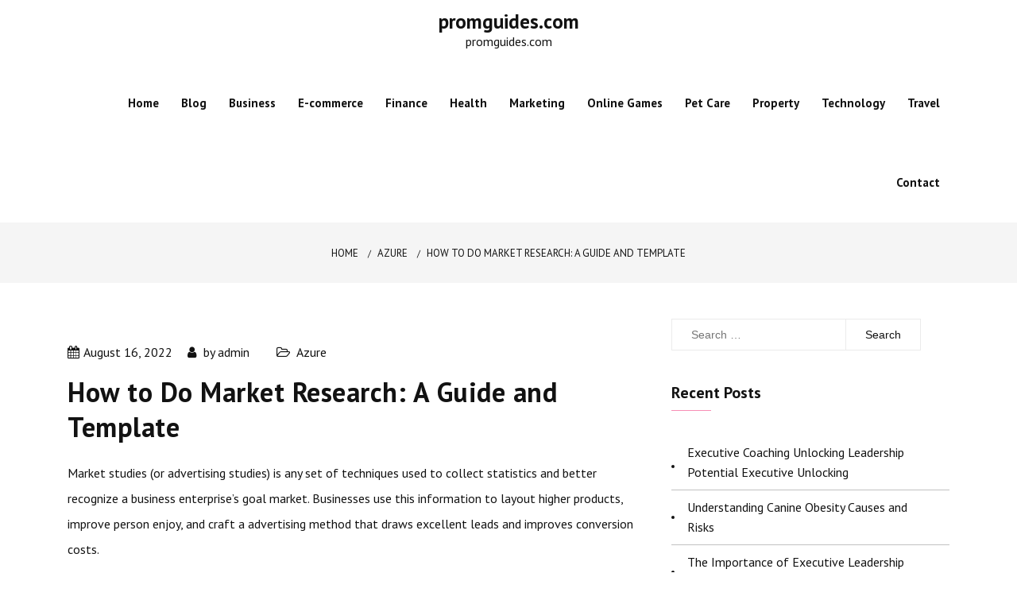

--- FILE ---
content_type: text/css
request_url: https://promguides.com/wp-content/themes/shubhu/css/responsive.css?ver=4.5.0
body_size: 1216
content:
@charset "utf-8";


/* Layout: Large Devices. */


@media only screen and (max-width: 1199px) {
	.navbar a{
		font-size: 12px;
	}
	.navbar a, .navbar li {
	    font-size: 12px;
	}

	.navbar a i{
		font-size: 14px;
	}

	.ts-footer .footer-top .mc4wp-form .mc4wp-form-fields input[type="email"] {
	    font-size: 11px;
	}
	.menu-area .navbar ul li .children,
	.menu-area .navbar ul li .sub-menu{
		right: 8px;
		left: auto;
	}
}

/* Layout: Min 992px Max 1199px. */

@media only screen and (min-width: 992px){
	#ts-header .main-menu-close, 

	#ts-header #primary-menu li .sub-menu li a.sub-toggle, 
	#ts-header #primary-menu li .children li a.sub-toggle {
	    display: none;
	}
	.menu-area .navbar ul li > a{
		line-height: 100px;
	}
	#ts-header #primary-menu li a.sub-toggle {
	    position: absolute;
	    right: 0;
	    top: 0;
	}
}
/* Layout: Min 992px to Higher. */

@media only screen and (min-width: 991px) {
	.menu-area .navbar ul ul ul.children,
	.menu-area .navbar ul ul ul.sub-menu{
		right: 100% !important;
		margin-top: -1px;
		left: auto !important;
	}
}

/* Medium Layout: 991px. */

@media only screen and (max-width: 991px) {
	.mobile-menu-link{
		display: block;
	}
	#ts-header .logo-area{
		display: block;
		float: left;
		text-align: center;
		margin: auto;
		float: none;
	}
	#ts-header .menu-area .navbar{
		float: none;
		display: block;
	}
	#ts-header .navbar-menu{
	    position: fixed;
	    top: 0;
	    right: -200px;
	    width: 300px;
	    opacity: 0;
	    visibility: hidden;
	    box-shadow: 0 3px 12px rgb(0 0 0 / 10%);
	    height: 100%;
	    z-index: 9999;
	    padding: 100px  30px 70px 30px;
	    transition: 0.5s;
	    height: 100%;
	    overflow: scroll;
	}

	#ts-header .navbar-menu.menu-active {
	    right: 0;
	    opacity: 1;
	    visibility: visible;
	}
	.main-menu-close {
	    display: block;
	    font-size: 28px;
	    position: absolute;
	    top: 10px;
	    right: 20px;
	    cursor: pointer;
	}
	.admin-bar .main-menu-close{
		top: 50px;
	}
	#ts-header #primary-menu li .sub-toggle {
		position: absolute;
		right: 0;
		top: 15px;
		padding: 0!important;
		width: 25px;
		height: 25px;
		text-align: center;
		line-height: 25px;
	}
	#ts-header .navbar-menu.menu-active #primary-menu li a {
	    padding: 0;
	    display: block;
	    font-weight: 400;
	}
	#ts-header #primary-menu li .sub-menu, 
	#ts-header #primary-menu li .children {
	    box-shadow: none;
	    position: static;
	    transition: none;
	    min-width: auto;
	    width: 100%;
	    float: none;
	    border: 0;
	    opacity: 1;
	    visibility: visible;
	    -webkit-transform: translateY(0);
	    -ms-transform: translateY(0);
	    -o-transform: translateY(0);
	    transform: translateY(0);
	    padding-left: 15px;
	}


	.sec-spacer {
	    padding: 80px 0;
	}
	.sec-spacer2 {
	    padding: 80px 0 50px;
	}
	.sec-spacer3 {
	    padding-top: 72px;
	    padding-bottom: 80px;
	}
	
	.pb-100{
		padding-bottom: 80px !important;
	}
	.mb-70{
		margin-bottom: 50px;
	}
	
	.ts-footer .footer-top {
	    padding-bottom: 80px;
	}

	.floating-icons{
		display: none;
	}
	.width50 {
		width: 100%;
	}
	
	.menu-area .navbar ul li{
	    display: block;
	    text-align: left;
	    padding: 0;
	}

	#ts-header .navbar-menu.menu-active  a{
		line-height: 40px;
	}
	.menu-area .navbar ul li ul.children,
	.menu-area .navbar ul li ul.sub-menu {
		min-width: 100%;
		display: none;
	}
	.navbar-menu #primary-menu-single{
		display: none;
	}

	.ts-blog .blog-item .blog-meta .blog-date {
	    font-size: 12px;
	}
	span.author {
    	margin-left: 6px;
	}
	.ts-blog .blog-item .blog-meta .blog-lc > div:first-child {
    	margin-right: 0;
    	font-size: 10px;
	}
	
	aside.widget-area {
		margin-top: 50px;
	}
	.pagination {
		margin: 0;
	}

	.mmt-40{
		margin-top: 40px;
	}
	.floating-bar.Left{
		display: none;
	}
	.float-icon.icon-Left{
		display: none;
	}
	.service-square-effect .services-desc:after{
		left: 50%;
	}
	.menu-area .navbar{
		display: block;
	}
	.footer-top .row [class*="footer-col-"]{
		-ms-flex: 0 0 100%;
		flex: 0 0 100%;
		max-width: 100%;
	}
	.footer-bottom .row{
		flex-wrap: wrap-reverse;
	}
	.widget ul li:last-child{
		padding-bottom: 0;
	}
	.right-sidebar article.masonry-post,
	.no-sidebar article.masonry-post,
	.left-sidebar article.masonry-post {
	    -ms-flex: 0 0 50%;
	    flex: 0 0 50%;
	    max-width: 50%
	}
	article.one-column.has-post-thumbnail .left-image{
		display: block;
	}
	article.one-column.has-post-thumbnail .left-image .blog-img{
		max-width: 100%;
	    margin-bottom: 20px;
	    margin-right: 0;
	}
	article.one-column{
		padding: 0;
	}
}



/* Mobile Layout: 767px. */

@media only screen and (max-width: 767px) {
	
	.ts-breadcrumbs .page-title{
		float: none;
	}
	
	.ts-breadcrumbs .breadcrumbs {
	    float: none;
	    text-align: center;
	}
	.ts-breadcrumbs nav ul li {
	    float: none; 
	    display: inline-block;
	}
	.ts-breadcrumbs nav ul li + li {
	    margin-left: 4px;
	}
	
	
	h1 {
	    font-size: 48px;
	    line-height: 58px;
	}
	
	.ts-breadcrumbs .breadcrumbs-inner {
		display: block;
		text-align: center;
		padding-top: 10px;
	}
	.ts-breadcrumbs .breadcrumbs-inner nav ul {
		display: inline-block;
	}
	.ts-breadcrumbs .breadcrumbs-inner nav ul:after {
		display: block;
		clear: both;
		content: "";
	}

	.contact-form {
    	padding: 0 15px 0 15px;
	}
	#contact-address #contact-form-title h3 {
	    padding: 70px 0 24px 0;
	    text-align: center;
	}
	.comments-area .comment-list li.comment {
		padding: 10px;
		border: none;
		box-shadow: none;
	}
	.comments-area .comment-list li.comment .comment-content p {
		margin-bottom: 8px;
	}
	.comments-area .comment-list li.comment .comment-content p {
		margin-bottom: 8px;
	}
	.comments-area .comment-list li.comment .comment-content {
		margin-top: 15px;
	}
	
	.ts-cta .cta-inner h3 {
	    font-size: 24px;
	    margin-bottom: 5px;
	}
	
    .ts-breadcrumbs .page-title {
	    font-size: 26px;
	    line-height: 40px;
	}
}



/* Device Size : 590px. */

@media only screen and (max-width: 590px) {
	.right-sidebar article.masonry-post,
	.no-sidebar article.masonry-post,
	.left-sidebar article.masonry-post {
	    -ms-flex: 0 0 100%;
	    flex: 0 0 100%;
	    max-width: 100%
	}
}



/* Small Device : 480px. */

@media only screen and (max-width: 480px) {
	#scrollUp {
	    right: 14px;
	}
	.ts-blog-sec .blog-item .blog-meta .blog-title {
	    line-height: 28px;
	}

}